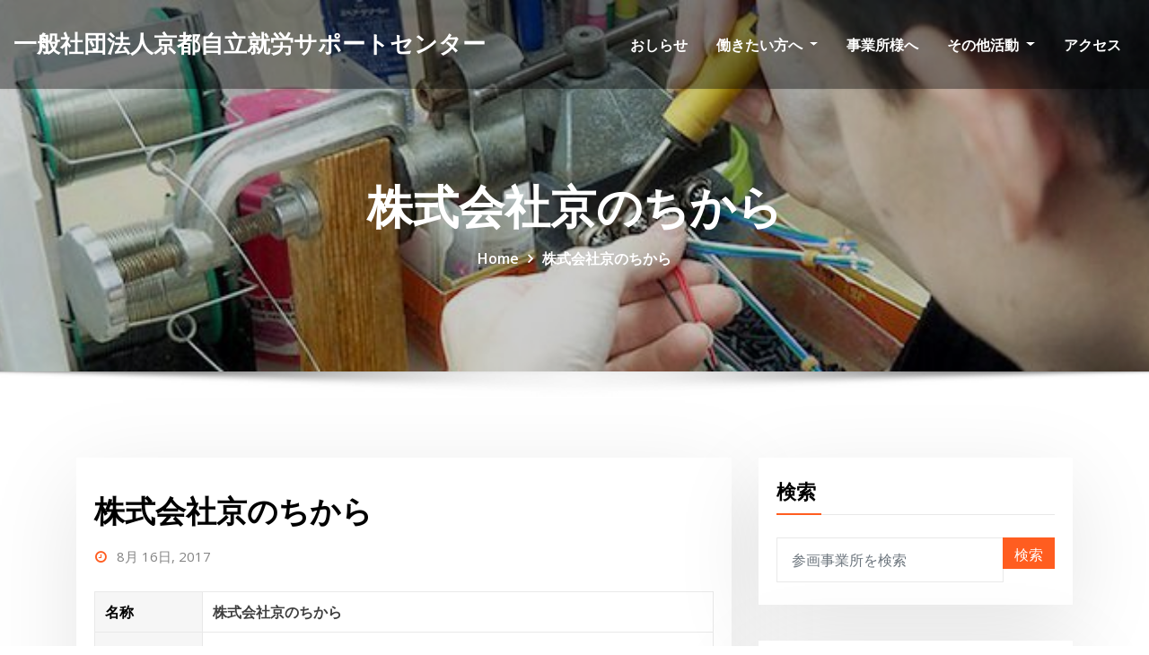

--- FILE ---
content_type: text/html; charset=UTF-8
request_url: https://www.kyoto-ps.com/legal_entity/%E6%A0%AA%E5%BC%8F%E4%BC%9A%E7%A4%BE%E4%BA%AC%E3%81%AE%E3%81%A1%E3%81%8B%E3%82%89/
body_size: 37161
content:
<!DOCTYPE html>
<html lang="ja">
<head>	
	<meta charset="UTF-8">
    <meta name="viewport" content="width=device-width, initial-scale=1">
    <meta http-equiv="x-ua-compatible" content="ie=edge">
	
	
	<title>株式会社京のちから &#8211; 一般社団法人京都自立就労サポートセンター</title>
<meta name='robots' content='max-image-preview:large' />
	<style>img:is([sizes="auto" i], [sizes^="auto," i]) { contain-intrinsic-size: 3000px 1500px }</style>
	<link rel='dns-prefetch' href='//fonts.googleapis.com' />
<link rel="alternate" type="application/rss+xml" title="一般社団法人京都自立就労サポートセンター &raquo; フィード" href="https://www.kyoto-ps.com/feed/" />
<link rel="alternate" type="application/rss+xml" title="一般社団法人京都自立就労サポートセンター &raquo; コメントフィード" href="https://www.kyoto-ps.com/comments/feed/" />
<script type="text/javascript">
/* <![CDATA[ */
window._wpemojiSettings = {"baseUrl":"https:\/\/s.w.org\/images\/core\/emoji\/16.0.1\/72x72\/","ext":".png","svgUrl":"https:\/\/s.w.org\/images\/core\/emoji\/16.0.1\/svg\/","svgExt":".svg","source":{"concatemoji":"https:\/\/www.kyoto-ps.com\/wp-includes\/js\/wp-emoji-release.min.js?ver=c950d529b4cee01fc621b65ed779bcff"}};
/*! This file is auto-generated */
!function(s,n){var o,i,e;function c(e){try{var t={supportTests:e,timestamp:(new Date).valueOf()};sessionStorage.setItem(o,JSON.stringify(t))}catch(e){}}function p(e,t,n){e.clearRect(0,0,e.canvas.width,e.canvas.height),e.fillText(t,0,0);var t=new Uint32Array(e.getImageData(0,0,e.canvas.width,e.canvas.height).data),a=(e.clearRect(0,0,e.canvas.width,e.canvas.height),e.fillText(n,0,0),new Uint32Array(e.getImageData(0,0,e.canvas.width,e.canvas.height).data));return t.every(function(e,t){return e===a[t]})}function u(e,t){e.clearRect(0,0,e.canvas.width,e.canvas.height),e.fillText(t,0,0);for(var n=e.getImageData(16,16,1,1),a=0;a<n.data.length;a++)if(0!==n.data[a])return!1;return!0}function f(e,t,n,a){switch(t){case"flag":return n(e,"\ud83c\udff3\ufe0f\u200d\u26a7\ufe0f","\ud83c\udff3\ufe0f\u200b\u26a7\ufe0f")?!1:!n(e,"\ud83c\udde8\ud83c\uddf6","\ud83c\udde8\u200b\ud83c\uddf6")&&!n(e,"\ud83c\udff4\udb40\udc67\udb40\udc62\udb40\udc65\udb40\udc6e\udb40\udc67\udb40\udc7f","\ud83c\udff4\u200b\udb40\udc67\u200b\udb40\udc62\u200b\udb40\udc65\u200b\udb40\udc6e\u200b\udb40\udc67\u200b\udb40\udc7f");case"emoji":return!a(e,"\ud83e\udedf")}return!1}function g(e,t,n,a){var r="undefined"!=typeof WorkerGlobalScope&&self instanceof WorkerGlobalScope?new OffscreenCanvas(300,150):s.createElement("canvas"),o=r.getContext("2d",{willReadFrequently:!0}),i=(o.textBaseline="top",o.font="600 32px Arial",{});return e.forEach(function(e){i[e]=t(o,e,n,a)}),i}function t(e){var t=s.createElement("script");t.src=e,t.defer=!0,s.head.appendChild(t)}"undefined"!=typeof Promise&&(o="wpEmojiSettingsSupports",i=["flag","emoji"],n.supports={everything:!0,everythingExceptFlag:!0},e=new Promise(function(e){s.addEventListener("DOMContentLoaded",e,{once:!0})}),new Promise(function(t){var n=function(){try{var e=JSON.parse(sessionStorage.getItem(o));if("object"==typeof e&&"number"==typeof e.timestamp&&(new Date).valueOf()<e.timestamp+604800&&"object"==typeof e.supportTests)return e.supportTests}catch(e){}return null}();if(!n){if("undefined"!=typeof Worker&&"undefined"!=typeof OffscreenCanvas&&"undefined"!=typeof URL&&URL.createObjectURL&&"undefined"!=typeof Blob)try{var e="postMessage("+g.toString()+"("+[JSON.stringify(i),f.toString(),p.toString(),u.toString()].join(",")+"));",a=new Blob([e],{type:"text/javascript"}),r=new Worker(URL.createObjectURL(a),{name:"wpTestEmojiSupports"});return void(r.onmessage=function(e){c(n=e.data),r.terminate(),t(n)})}catch(e){}c(n=g(i,f,p,u))}t(n)}).then(function(e){for(var t in e)n.supports[t]=e[t],n.supports.everything=n.supports.everything&&n.supports[t],"flag"!==t&&(n.supports.everythingExceptFlag=n.supports.everythingExceptFlag&&n.supports[t]);n.supports.everythingExceptFlag=n.supports.everythingExceptFlag&&!n.supports.flag,n.DOMReady=!1,n.readyCallback=function(){n.DOMReady=!0}}).then(function(){return e}).then(function(){var e;n.supports.everything||(n.readyCallback(),(e=n.source||{}).concatemoji?t(e.concatemoji):e.wpemoji&&e.twemoji&&(t(e.twemoji),t(e.wpemoji)))}))}((window,document),window._wpemojiSettings);
/* ]]> */
</script>
<style id='wp-emoji-styles-inline-css' type='text/css'>

	img.wp-smiley, img.emoji {
		display: inline !important;
		border: none !important;
		box-shadow: none !important;
		height: 1em !important;
		width: 1em !important;
		margin: 0 0.07em !important;
		vertical-align: -0.1em !important;
		background: none !important;
		padding: 0 !important;
	}
</style>
<link rel='stylesheet' id='wp-block-library-css' href='https://www.kyoto-ps.com/wp-includes/css/dist/block-library/style.min.css?ver=c950d529b4cee01fc621b65ed779bcff' type='text/css' media='all' />
<style id='classic-theme-styles-inline-css' type='text/css'>
/*! This file is auto-generated */
.wp-block-button__link{color:#fff;background-color:#32373c;border-radius:9999px;box-shadow:none;text-decoration:none;padding:calc(.667em + 2px) calc(1.333em + 2px);font-size:1.125em}.wp-block-file__button{background:#32373c;color:#fff;text-decoration:none}
</style>
<style id='global-styles-inline-css' type='text/css'>
:root{--wp--preset--aspect-ratio--square: 1;--wp--preset--aspect-ratio--4-3: 4/3;--wp--preset--aspect-ratio--3-4: 3/4;--wp--preset--aspect-ratio--3-2: 3/2;--wp--preset--aspect-ratio--2-3: 2/3;--wp--preset--aspect-ratio--16-9: 16/9;--wp--preset--aspect-ratio--9-16: 9/16;--wp--preset--color--black: #000000;--wp--preset--color--cyan-bluish-gray: #abb8c3;--wp--preset--color--white: #ffffff;--wp--preset--color--pale-pink: #f78da7;--wp--preset--color--vivid-red: #cf2e2e;--wp--preset--color--luminous-vivid-orange: #ff6900;--wp--preset--color--luminous-vivid-amber: #fcb900;--wp--preset--color--light-green-cyan: #7bdcb5;--wp--preset--color--vivid-green-cyan: #00d084;--wp--preset--color--pale-cyan-blue: #8ed1fc;--wp--preset--color--vivid-cyan-blue: #0693e3;--wp--preset--color--vivid-purple: #9b51e0;--wp--preset--gradient--vivid-cyan-blue-to-vivid-purple: linear-gradient(135deg,rgba(6,147,227,1) 0%,rgb(155,81,224) 100%);--wp--preset--gradient--light-green-cyan-to-vivid-green-cyan: linear-gradient(135deg,rgb(122,220,180) 0%,rgb(0,208,130) 100%);--wp--preset--gradient--luminous-vivid-amber-to-luminous-vivid-orange: linear-gradient(135deg,rgba(252,185,0,1) 0%,rgba(255,105,0,1) 100%);--wp--preset--gradient--luminous-vivid-orange-to-vivid-red: linear-gradient(135deg,rgba(255,105,0,1) 0%,rgb(207,46,46) 100%);--wp--preset--gradient--very-light-gray-to-cyan-bluish-gray: linear-gradient(135deg,rgb(238,238,238) 0%,rgb(169,184,195) 100%);--wp--preset--gradient--cool-to-warm-spectrum: linear-gradient(135deg,rgb(74,234,220) 0%,rgb(151,120,209) 20%,rgb(207,42,186) 40%,rgb(238,44,130) 60%,rgb(251,105,98) 80%,rgb(254,248,76) 100%);--wp--preset--gradient--blush-light-purple: linear-gradient(135deg,rgb(255,206,236) 0%,rgb(152,150,240) 100%);--wp--preset--gradient--blush-bordeaux: linear-gradient(135deg,rgb(254,205,165) 0%,rgb(254,45,45) 50%,rgb(107,0,62) 100%);--wp--preset--gradient--luminous-dusk: linear-gradient(135deg,rgb(255,203,112) 0%,rgb(199,81,192) 50%,rgb(65,88,208) 100%);--wp--preset--gradient--pale-ocean: linear-gradient(135deg,rgb(255,245,203) 0%,rgb(182,227,212) 50%,rgb(51,167,181) 100%);--wp--preset--gradient--electric-grass: linear-gradient(135deg,rgb(202,248,128) 0%,rgb(113,206,126) 100%);--wp--preset--gradient--midnight: linear-gradient(135deg,rgb(2,3,129) 0%,rgb(40,116,252) 100%);--wp--preset--font-size--small: 13px;--wp--preset--font-size--medium: 20px;--wp--preset--font-size--large: 36px;--wp--preset--font-size--x-large: 42px;--wp--preset--spacing--20: 0.44rem;--wp--preset--spacing--30: 0.67rem;--wp--preset--spacing--40: 1rem;--wp--preset--spacing--50: 1.5rem;--wp--preset--spacing--60: 2.25rem;--wp--preset--spacing--70: 3.38rem;--wp--preset--spacing--80: 5.06rem;--wp--preset--shadow--natural: 6px 6px 9px rgba(0, 0, 0, 0.2);--wp--preset--shadow--deep: 12px 12px 50px rgba(0, 0, 0, 0.4);--wp--preset--shadow--sharp: 6px 6px 0px rgba(0, 0, 0, 0.2);--wp--preset--shadow--outlined: 6px 6px 0px -3px rgba(255, 255, 255, 1), 6px 6px rgba(0, 0, 0, 1);--wp--preset--shadow--crisp: 6px 6px 0px rgba(0, 0, 0, 1);}:where(.is-layout-flex){gap: 0.5em;}:where(.is-layout-grid){gap: 0.5em;}body .is-layout-flex{display: flex;}.is-layout-flex{flex-wrap: wrap;align-items: center;}.is-layout-flex > :is(*, div){margin: 0;}body .is-layout-grid{display: grid;}.is-layout-grid > :is(*, div){margin: 0;}:where(.wp-block-columns.is-layout-flex){gap: 2em;}:where(.wp-block-columns.is-layout-grid){gap: 2em;}:where(.wp-block-post-template.is-layout-flex){gap: 1.25em;}:where(.wp-block-post-template.is-layout-grid){gap: 1.25em;}.has-black-color{color: var(--wp--preset--color--black) !important;}.has-cyan-bluish-gray-color{color: var(--wp--preset--color--cyan-bluish-gray) !important;}.has-white-color{color: var(--wp--preset--color--white) !important;}.has-pale-pink-color{color: var(--wp--preset--color--pale-pink) !important;}.has-vivid-red-color{color: var(--wp--preset--color--vivid-red) !important;}.has-luminous-vivid-orange-color{color: var(--wp--preset--color--luminous-vivid-orange) !important;}.has-luminous-vivid-amber-color{color: var(--wp--preset--color--luminous-vivid-amber) !important;}.has-light-green-cyan-color{color: var(--wp--preset--color--light-green-cyan) !important;}.has-vivid-green-cyan-color{color: var(--wp--preset--color--vivid-green-cyan) !important;}.has-pale-cyan-blue-color{color: var(--wp--preset--color--pale-cyan-blue) !important;}.has-vivid-cyan-blue-color{color: var(--wp--preset--color--vivid-cyan-blue) !important;}.has-vivid-purple-color{color: var(--wp--preset--color--vivid-purple) !important;}.has-black-background-color{background-color: var(--wp--preset--color--black) !important;}.has-cyan-bluish-gray-background-color{background-color: var(--wp--preset--color--cyan-bluish-gray) !important;}.has-white-background-color{background-color: var(--wp--preset--color--white) !important;}.has-pale-pink-background-color{background-color: var(--wp--preset--color--pale-pink) !important;}.has-vivid-red-background-color{background-color: var(--wp--preset--color--vivid-red) !important;}.has-luminous-vivid-orange-background-color{background-color: var(--wp--preset--color--luminous-vivid-orange) !important;}.has-luminous-vivid-amber-background-color{background-color: var(--wp--preset--color--luminous-vivid-amber) !important;}.has-light-green-cyan-background-color{background-color: var(--wp--preset--color--light-green-cyan) !important;}.has-vivid-green-cyan-background-color{background-color: var(--wp--preset--color--vivid-green-cyan) !important;}.has-pale-cyan-blue-background-color{background-color: var(--wp--preset--color--pale-cyan-blue) !important;}.has-vivid-cyan-blue-background-color{background-color: var(--wp--preset--color--vivid-cyan-blue) !important;}.has-vivid-purple-background-color{background-color: var(--wp--preset--color--vivid-purple) !important;}.has-black-border-color{border-color: var(--wp--preset--color--black) !important;}.has-cyan-bluish-gray-border-color{border-color: var(--wp--preset--color--cyan-bluish-gray) !important;}.has-white-border-color{border-color: var(--wp--preset--color--white) !important;}.has-pale-pink-border-color{border-color: var(--wp--preset--color--pale-pink) !important;}.has-vivid-red-border-color{border-color: var(--wp--preset--color--vivid-red) !important;}.has-luminous-vivid-orange-border-color{border-color: var(--wp--preset--color--luminous-vivid-orange) !important;}.has-luminous-vivid-amber-border-color{border-color: var(--wp--preset--color--luminous-vivid-amber) !important;}.has-light-green-cyan-border-color{border-color: var(--wp--preset--color--light-green-cyan) !important;}.has-vivid-green-cyan-border-color{border-color: var(--wp--preset--color--vivid-green-cyan) !important;}.has-pale-cyan-blue-border-color{border-color: var(--wp--preset--color--pale-cyan-blue) !important;}.has-vivid-cyan-blue-border-color{border-color: var(--wp--preset--color--vivid-cyan-blue) !important;}.has-vivid-purple-border-color{border-color: var(--wp--preset--color--vivid-purple) !important;}.has-vivid-cyan-blue-to-vivid-purple-gradient-background{background: var(--wp--preset--gradient--vivid-cyan-blue-to-vivid-purple) !important;}.has-light-green-cyan-to-vivid-green-cyan-gradient-background{background: var(--wp--preset--gradient--light-green-cyan-to-vivid-green-cyan) !important;}.has-luminous-vivid-amber-to-luminous-vivid-orange-gradient-background{background: var(--wp--preset--gradient--luminous-vivid-amber-to-luminous-vivid-orange) !important;}.has-luminous-vivid-orange-to-vivid-red-gradient-background{background: var(--wp--preset--gradient--luminous-vivid-orange-to-vivid-red) !important;}.has-very-light-gray-to-cyan-bluish-gray-gradient-background{background: var(--wp--preset--gradient--very-light-gray-to-cyan-bluish-gray) !important;}.has-cool-to-warm-spectrum-gradient-background{background: var(--wp--preset--gradient--cool-to-warm-spectrum) !important;}.has-blush-light-purple-gradient-background{background: var(--wp--preset--gradient--blush-light-purple) !important;}.has-blush-bordeaux-gradient-background{background: var(--wp--preset--gradient--blush-bordeaux) !important;}.has-luminous-dusk-gradient-background{background: var(--wp--preset--gradient--luminous-dusk) !important;}.has-pale-ocean-gradient-background{background: var(--wp--preset--gradient--pale-ocean) !important;}.has-electric-grass-gradient-background{background: var(--wp--preset--gradient--electric-grass) !important;}.has-midnight-gradient-background{background: var(--wp--preset--gradient--midnight) !important;}.has-small-font-size{font-size: var(--wp--preset--font-size--small) !important;}.has-medium-font-size{font-size: var(--wp--preset--font-size--medium) !important;}.has-large-font-size{font-size: var(--wp--preset--font-size--large) !important;}.has-x-large-font-size{font-size: var(--wp--preset--font-size--x-large) !important;}
:where(.wp-block-post-template.is-layout-flex){gap: 1.25em;}:where(.wp-block-post-template.is-layout-grid){gap: 1.25em;}
:where(.wp-block-columns.is-layout-flex){gap: 2em;}:where(.wp-block-columns.is-layout-grid){gap: 2em;}
:root :where(.wp-block-pullquote){font-size: 1.5em;line-height: 1.6;}
</style>
<link rel='stylesheet' id='contact-form-7-css' href='https://www.kyoto-ps.com/wp-content/plugins/contact-form-7/includes/css/styles.css?ver=6.0.6' type='text/css' media='all' />
<link rel='stylesheet' id='bootstrap-css' href='https://www.kyoto-ps.com/wp-content/themes/consultstreet/assets/css/bootstrap.css?ver=c950d529b4cee01fc621b65ed779bcff' type='text/css' media='all' />
<link rel='stylesheet' id='bootstrap-smartmenus-css-css' href='https://www.kyoto-ps.com/wp-content/themes/consultstreet/assets/css/bootstrap-smartmenus.css?ver=c950d529b4cee01fc621b65ed779bcff' type='text/css' media='all' />
<link rel='stylesheet' id='parent-css' href='https://www.kyoto-ps.com/wp-content/themes/consultstreet/style.css?ver=c950d529b4cee01fc621b65ed779bcff' type='text/css' media='all' />
<link rel='stylesheet' id='child-style-css' href='https://www.kyoto-ps.com/wp-content/themes/consultstreet-child/style.css?ver=c950d529b4cee01fc621b65ed779bcff' type='text/css' media='all' />
<link rel='stylesheet' id='font-awesome-css' href='https://www.kyoto-ps.com/wp-content/themes/consultstreet/assets/css/font-awesome/css/font-awesome.css?ver=4.7.0' type='text/css' media='all' />
<link rel='stylesheet' id='consultstreet-style-css' href='https://www.kyoto-ps.com/wp-content/themes/consultstreet-child/style.css?ver=c950d529b4cee01fc621b65ed779bcff' type='text/css' media='all' />
<style id='consultstreet-style-inline-css' type='text/css'>
.theme-page-header-area {
				background: #17212c url(https://www.kyoto-ps.com/wp-content/uploads/2020/10/cropped-cropped-slider01.jpg);
				background-attachment: scroll;
				background-position: top center;
				background-repeat: no-repeat;
				background-size: cover;
			}
.navbar img.custom-logo, .theme-header-magazine img.custom-logo{
			max-width: 257px;
			height: auto;
			}
.theme-slider-content .title-large {
				color: #fff;
			}
            .theme-slider-content .description {
				color: #fff;
			}

</style>
<link rel='stylesheet' id='consultstreet-theme-default-css' href='https://www.kyoto-ps.com/wp-content/themes/consultstreet/assets/css/theme-default.css?ver=c950d529b4cee01fc621b65ed779bcff' type='text/css' media='all' />
<link rel='stylesheet' id='animate-css-css' href='https://www.kyoto-ps.com/wp-content/themes/consultstreet/assets/css/animate.css?ver=c950d529b4cee01fc621b65ed779bcff' type='text/css' media='all' />
<link rel='stylesheet' id='owl.carousel-css-css' href='https://www.kyoto-ps.com/wp-content/themes/consultstreet/assets/css/owl.carousel.css?ver=c950d529b4cee01fc621b65ed779bcff' type='text/css' media='all' />
<link rel='stylesheet' id='consultstreet-default-fonts-css' href='//fonts.googleapis.com/css?family=Open+Sans%3A400%2C300%2C300italic%2C400italic%2C600%2C600italic%2C700%2C700italic%7CMontserrat%3A300%2C300italic%2C400%2C400italic%2C500%2C500italic%2C600%2C600italic%2C700%2Citalic%2C800%2C800italic%2C900%2C900italic&#038;subset=latin%2Clatin-ext' type='text/css' media='all' />
<script type="text/javascript" src="https://www.kyoto-ps.com/wp-includes/js/jquery/jquery.min.js?ver=3.7.1" id="jquery-core-js"></script>
<script type="text/javascript" src="https://www.kyoto-ps.com/wp-includes/js/jquery/jquery-migrate.min.js?ver=3.4.1" id="jquery-migrate-js"></script>
<script type="text/javascript" src="https://www.kyoto-ps.com/wp-content/themes/consultstreet/assets/js/bootstrap.js?ver=c950d529b4cee01fc621b65ed779bcff" id="bootstrap-js-js"></script>
<script type="text/javascript" src="https://www.kyoto-ps.com/wp-content/themes/consultstreet/assets/js/smartmenus/jquery.smartmenus.js?ver=c950d529b4cee01fc621b65ed779bcff" id="consultstreet-smartmenus-js-js"></script>
<script type="text/javascript" src="https://www.kyoto-ps.com/wp-content/themes/consultstreet/assets/js/custom.js?ver=c950d529b4cee01fc621b65ed779bcff" id="consultstreet-custom-js-js"></script>
<script type="text/javascript" src="https://www.kyoto-ps.com/wp-content/themes/consultstreet/assets/js/smartmenus/bootstrap-smartmenus.js?ver=c950d529b4cee01fc621b65ed779bcff" id="bootstrap-smartmenus-js-js"></script>
<script type="text/javascript" src="https://www.kyoto-ps.com/wp-content/themes/consultstreet/assets/js/owl.carousel.js?ver=c950d529b4cee01fc621b65ed779bcff" id="owl-carousel-js-js"></script>
<link rel="https://api.w.org/" href="https://www.kyoto-ps.com/wp-json/" /><link rel="EditURI" type="application/rsd+xml" title="RSD" href="https://www.kyoto-ps.com/xmlrpc.php?rsd" />

<link rel="canonical" href="https://www.kyoto-ps.com/legal_entity/%e6%a0%aa%e5%bc%8f%e4%bc%9a%e7%a4%be%e4%ba%ac%e3%81%ae%e3%81%a1%e3%81%8b%e3%82%89/" />
<link rel='shortlink' href='https://www.kyoto-ps.com/?p=2915' />
<link rel="alternate" title="oEmbed (JSON)" type="application/json+oembed" href="https://www.kyoto-ps.com/wp-json/oembed/1.0/embed?url=https%3A%2F%2Fwww.kyoto-ps.com%2Flegal_entity%2F%25e6%25a0%25aa%25e5%25bc%258f%25e4%25bc%259a%25e7%25a4%25be%25e4%25ba%25ac%25e3%2581%25ae%25e3%2581%25a1%25e3%2581%258b%25e3%2582%2589%2F" />
<link rel="alternate" title="oEmbed (XML)" type="text/xml+oembed" href="https://www.kyoto-ps.com/wp-json/oembed/1.0/embed?url=https%3A%2F%2Fwww.kyoto-ps.com%2Flegal_entity%2F%25e6%25a0%25aa%25e5%25bc%258f%25e4%25bc%259a%25e7%25a4%25be%25e4%25ba%25ac%25e3%2581%25ae%25e3%2581%25a1%25e3%2581%258b%25e3%2582%2589%2F&#038;format=xml" />

		<!-- GA Google Analytics @ https://m0n.co/ga -->
		<script>
			(function(i,s,o,g,r,a,m){i['GoogleAnalyticsObject']=r;i[r]=i[r]||function(){
			(i[r].q=i[r].q||[]).push(arguments)},i[r].l=1*new Date();a=s.createElement(o),
			m=s.getElementsByTagName(o)[0];a.async=1;a.src=g;m.parentNode.insertBefore(a,m)
			})(window,document,'script','https://www.google-analytics.com/analytics.js','ga');
			ga('create', ' UA-24221784-28 ', 'auto');
			ga('send', 'pageview');
		</script>

			<style type="text/css">
						.site-title a,
			.site-description {
				color: #ffffff;
			}
			.navbar-header-wrap.not-sticky .site-branding-text .site-title a, 
			.navbar-header-wrap.not-sticky .site-branding-text .site-description{color: #ffffff;}

					</style>
		<link rel="icon" href="https://www.kyoto-ps.com/wp-content/uploads/2021/03/cropped-イモムシ色ぬり透過-32x32.png" sizes="32x32" />
<link rel="icon" href="https://www.kyoto-ps.com/wp-content/uploads/2021/03/cropped-イモムシ色ぬり透過-192x192.png" sizes="192x192" />
<link rel="apple-touch-icon" href="https://www.kyoto-ps.com/wp-content/uploads/2021/03/cropped-イモムシ色ぬり透過-180x180.png" />
<meta name="msapplication-TileImage" content="https://www.kyoto-ps.com/wp-content/uploads/2021/03/cropped-イモムシ色ぬり透過-270x270.png" />
</head>
<body class="wp-singular legal_entity-template-default single single-legal_entity postid-2915 wp-theme-consultstreet wp-child-theme-consultstreet-child theme-wide" >
<a class="screen-reader-text skip-link" href="#content">Skip to content</a>
<div id="wrapper">
	<!-- Navbar -->
	<nav class="navbar navbar-expand-lg not-sticky navbar-light navbar-header-wrap header-sticky">
		<div class="container-full">

			<div class="row align-self-center">
				<div class="align-self-center">
										
		
    	<div class="site-branding-text">
	    <h1 class="site-title"><a href="https://www.kyoto-ps.com/" rel="home">一般社団法人京都自立就労サポートセンター</a></h1>
			</div>
						<button class="navbar-toggler" type="button" data-toggle="collapse" data-target="#navbarNavDropdown" aria-controls="navbarSupportedContent" aria-expanded="false" aria-label="Toggle navigation">
						<span class="navbar-toggler-icon"></span>
					</button>
				</div>
			
						
				<div id="navbarNavDropdown" class="collapse navbar-collapse"><ul id="menu-%e3%82%b5%e3%82%a4%e3%83%88%e5%86%85%e3%83%aa%e3%83%b3%e3%82%af" class="nav navbar-nav m-right-auto"><li id="menu-item-2298" class="menu-item menu-item-type-post_type menu-item-object-page current_page_parent menu-item-2298"><a class="nav-link" href="https://www.kyoto-ps.com/info/">おしらせ</a></li>
<li id="menu-item-2877" class="menu-item menu-item-type-post_type menu-item-object-page menu-item-has-children menu-item-2877 dropdown"><a class="nav-link" href="https://www.kyoto-ps.com/foruser/" data-toggle="dropdown" class="dropdown-toggle">働きたい方へ </a>
<ul role="menu" class=" dropdown-menu">
	<li id="menu-item-2299" class="menu-item menu-item-type-post_type menu-item-object-page menu-item-2299"><a class="dropdown-item" href="https://www.kyoto-ps.com/foruser/howtousecenter/">センターを利用するには</a></li>
	<li id="menu-item-2300" class="menu-item menu-item-type-post_type menu-item-object-page menu-item-2300"><a class="dropdown-item" href="https://www.kyoto-ps.com/foruser/aboutassist/">センターでの支援</a></li>
</ul>
</li>
<li id="menu-item-2297" class="menu-item menu-item-type-post_type menu-item-object-page menu-item-2297"><a class="nav-link" href="https://www.kyoto-ps.com/forbusiness/">事業所様へ</a></li>
<li id="menu-item-2871" class="menu-item menu-item-type-post_type menu-item-object-page menu-item-has-children menu-item-2871 dropdown"><a class="nav-link" href="https://www.kyoto-ps.com/otherwork/" data-toggle="dropdown" class="dropdown-toggle">その他活動 </a>
<ul role="menu" class=" dropdown-menu">
	<li id="menu-item-2284" class="menu-item menu-item-type-custom menu-item-object-custom menu-item-2284"><a class="dropdown-item" href="http://www.kyoto-ps.com/vt/">KPSビジュアライズツール</a></li>
	<li id="menu-item-2296" class="menu-item menu-item-type-post_type menu-item-object-page menu-item-2296"><a class="dropdown-item" href="https://www.kyoto-ps.com/otherwork/localwork/">地域活動</a></li>
	<li id="menu-item-2286" class="menu-item menu-item-type-post_type menu-item-object-page menu-item-2286"><a class="dropdown-item" href="https://www.kyoto-ps.com/otherwork/research/">過去の調査・研究一覧</a></li>
</ul>
</li>
<li id="menu-item-2295" class="menu-item menu-item-type-post_type menu-item-object-page menu-item-2295"><a class="nav-link" href="https://www.kyoto-ps.com/access/">アクセス</a></li>
</ul></div>				<!--div class="row header-buttons">
					<a href="tel:075-693-7727"><img class="tel_number" src="/www.kyoto-ps.com/wp-content/uploads/2020/10/tel_number_center2.jpg"></a>
					<a href="tel:0773-22-3840"><img class="tel_number" src="/www.kyoto-ps.com/wp-content/uploads/2020/10/tel_number_north.jpg"></a>
				</div-->	
			</div>
			
		</div>
	</nav>
	<!-- /End of Navbar. -->
	<!-- Theme Page Header Area -->
				<section class="theme-page-header-area">
		        <div class="overlay"></div>
		
		<div class="container">
			<div class="row">
				<div class="col-lg-12 col-md-12 col-sm-12">
				<div class="page-header-title text-center"><h1 class="text-white">株式会社京のちから</h1></div><ul id="content" class="page-breadcrumb text-center"><li><a href="https://www.kyoto-ps.com">Home</a></li><li class="active"><a href="https://www.kyoto-ps.com:443/legal_entity/%E6%A0%AA%E5%BC%8F%E4%BC%9A%E7%A4%BE%E4%BA%AC%E3%81%AE%E3%81%A1%E3%81%8B%E3%82%89/">株式会社京のちから</a></li></ul>				</div>
			</div>
		</div>	
	</section>
<!-- Theme Page Header Area -->		
<section class="theme-block theme-blog theme-blog-large">

	<div class="container">
	    <div class="row">
            <div class="col-lg-8 col-md-8 col-sm-12">

			<article class="post" class="post-2915 legal_entity type-legal_entity status-publish hentry type_of_participation-com">		
		
				
			   				<div class="entry-meta">
				    				</div>	
					
			   				<header class="entry-header">
	            <h2 class="entry-title">株式会社京のちから</h2>				</header>
					
			   				<div class="entry-meta pb-2">
					<!--span class="author">
						<a href="https://www.kyoto-ps.com/author/e59701accd46ee5cef3653c7814b40156950c854/"><span class="grey">by </span>京都自立就労サポートセンター</a>	
					</span-->
					<span class="posted-on">
					<a href="https://www.kyoto-ps.com/2017/08/"><time>
					8月 16日, 2017</time></a>
					</span>
					<!--span class="comment-links">						
						<a href="https://www.kyoto-ps.com/legal_entity/%e6%a0%aa%e5%bc%8f%e4%bc%9a%e7%a4%be%e4%ba%ac%e3%81%ae%e3%81%a1%e3%81%8b%e3%82%89/">0 Comment</a> 
					</span-->
				</div>
					
			   					
								
			    <div class="entry-content">
				    <table class="CmnTable01">
<tbody>
<tr>
<th width="120">名称</th>
<td>株式会社京のちから</td>
</tr>
<tr>
<th width="120">住所</th>
<td>〒606-8011<br />
京都市左京区山端森本町6エスリード修学院104号室</td>
</tr>
<tr>
<th width="120">電話番号</th>
<td>075-468-1130</td>
</tr>
<tr>
<th width="120">FAX番号</th>
<td>075-803-0901</td>
</tr>
<tr>
<th width="120">ホームページ</th>
<td><a href="http://www.kyonochikara.jp/index.html" target="_blank" rel="noopener">http://www.kyonochikara.jp/index.html</a></td>
</tr>
<tr>
<th width="120">業種</th>
<td> 就労継続支援事業、菓子製造</td>
</tr>
<tr>
<th width="120">理念</th>
<td>今日のちからを、明日のちからに</td>
</tr>
</tbody>
</table>
				</div>
						 
</article><!-- #post-2915 -->

<!--Blog Post Author-->
<!--article class="theme-blog-author media">
	<figure class="avatar">
		<img alt='' src='https://secure.gravatar.com/avatar/afdf918ace52586a656f540a48ad2651d19c521358820a95cd97bbd3857a8e6c?s=200&#038;d=mm&#038;r=g' srcset='https://secure.gravatar.com/avatar/afdf918ace52586a656f540a48ad2651d19c521358820a95cd97bbd3857a8e6c?s=400&#038;d=mm&#038;r=g 2x' class='img-fluid rounded-circle avatar-200 photo' height='200' width='200' decoding='async'/>	</figure>
	<div class="media-body align-self-center">
		<h4 class="name"><a href="http://www.kyoto-ps.com" title="京都自立就労サポートセンター のサイトへ移動" rel="author external">京都自立就労サポートセンター</a></h4>
		<p class="website-url pb-3"><b>Website:</b> <a href="http://www.kyoto-ps.com" target="_blank">http://www.kyoto-ps.com</a></p>
		<p class="mb-2"></p>		
	</div>
</article-->
<!--/Blog Post Author-->		
            </div>
            <div class="col-lg-4 col-md-4 col-sm-12">
    <div class="sidebar">
        <aside id="search-2" class="widget text_widget widget_search">
        <h4 class="widget-title">検索</h4>
        <form method="get" id="searchform" class="input-group" action="/">
            <input type="text" class="form-control" placeholder="参画事業所を検索" name="s" id="search-input">
            <input type="hidden" name="post_type" value="legal_entity">
            <div class="input-group-append">
                <button class="btn btn-success" accesskey="f" type="submit">検索</button> 
            </div>
        </form>
        </aside>
        
        <aside id="categories-2" class="widget text_widget widget_categories">
            <h4 class="widget-title">カテゴリー</h4>
            <ul>
                <li class="cat-item cat-item-1"><a href="/legal_entity/">すべて</a></li>
                <li class="cat-item cat-item-1"><a href="/type_of_participation/com/">企業</a></li>
                <li class="cat-item cat-item-1"><a href="/type_of_participation/swc/">社会福祉法人</a></li>
                <li class="cat-item cat-item-1"><a href="/type_of_participation/npo/">NPO法人</a></li>
                <li class="cat-item cat-item-1"><a href="/type_of_participation/etc/">その他</a></li>
            </ul>
        </aside>	
    </div>
</div>		</div>	
	</div>
	
</section>

	<!--Footer-->
	<footer class="site-footer dark">

			<div class="container-full">
			<!--Footer Widgets-->			
			<div class="row footer-sidebar">
			   	<div class="col-lg-3 col-md-6 col-sm-12">
		<aside id="custom_html-2" class="widget_text widget text_widget widget_custom_html"><h4 class="widget-title">メニュー</h4><div class="textwidget custom-html-widget"><ul>
    <li><a href="/" >トップページ</a></li>
    <li><a href="/info/">おしらせ</a></li>
	<li><a href="/foruser/">働きたい方へ</a></li>
    <li><a href="/forbusiness/">事業所様へ</a></li>
	<li><a href="/otherwork/">その他活動</a>
        <ul>
            <li><a href="http://www.kyoto-ps.com/vt/">KPSビジュアライズツール</a></li>
            <li><a href="/research/">過去の調査・研究一覧</a></li>
            <li><a href="/otherwork/localwork/">地域活動</a>
                <ul>
                    <li><a href="/aboutraku/satoyama/">里山農園　楽</a></li>
                    <li><a href="/aboutraku/manabiya/">里の学び舎　楽</a></li>
                </ul>
            </li>
        </ul>
    </li>
    <li><a href="/access/">アクセス</a></li>
</ul></div></aside>	</div>		

	<div class="col-lg-3 col-md-6 col-sm-12">
		<aside id="custom_html-3" class="widget_text widget text_widget widget_custom_html"><h4 class="widget-title">働きたい方へ</h4><div class="textwidget custom-html-widget"><ul>
    <li><a href="/foruser/howtouse/" >センターを利用するには</a></li>
    <li><a href="/aboutassist/" >支援の概要</a>
        <ul>
            <li><a href="/foruser/aboutassist/preworksupport/">就労準備支援</a></li>
            <li><a href="/foruser/aboutassist/stepupworkforu/">ステップアップ就労</a></li>
            <li><a href="/foruser/aboutassist/afterworkhunting/">就職活動と定着の支援</a></li>
        </ul>
    </li>
</ul></div></aside>	</div>	

	<div class="col-lg-3 col-md-6 col-sm-12">
		<aside id="custom_html-4" class="widget_text widget text_widget widget_custom_html"><h4 class="widget-title">事業所様へ</h4><div class="textwidget custom-html-widget"><ul>
    <li><a href="/forbusiness/kyotoouen/" >きょうと生活・就労おうえん団</a>
        <ul>
            <li><a href="/legal_entity/">参画事業所一覧</a></li>
            <li><a href="/forbusiness/kyotoouen/workexpforb/">就労体験の受け入れ</a></li>
            <li><a href="/forbusiness/kyotoouen/stepupworkforb/">ステップアップ就労の受け入れ</a></li>
            <li><a href="/forbusiness/kyotoouen/othersupport/">その他支援</a></li>
        </ul>
    </li>
</ul></div></aside>	</div>	


	<div class="col-lg-3 col-md-6 col-sm-12">
		<aside id="custom_html-5" class="widget_text widget text_widget widget_custom_html"><h4 class="widget-title">その他</h4><div class="textwidget custom-html-widget"><ul>
    <li><a href="/aboutcenter/" >センターについて</a></li>
    <li><a href="/privacy_policy/">個人情報保護方針</a></li>
    <li><a href="/sitepolicy">サイトポリシー</a></li>
    <li><a href="/recruit/">採用情報</a></li>
    <li><a href="/resultsofactivities/">事業実績</a></li>
    <li><a href="/aboutus/">組織概要</a></li>
	<li><a href="/inquiry/">お問い合わせ</a></li>
</ul></div></aside>	</div>	
			</div>
		</div>
		<!--/Footer Widgets-->
			
		

    		<!--Site Info-->
		<div class="site-info text-center">
			<!-- 
    This is the code for WordPress.
    This is made for using in footer copyright of theme "Consult Street".

    8/21/2020 by uesan.
-->
<div class="text-white footer-title">サイトリンク</div>
<p>
    <a href="//www.pref.kyoto.jp/jobpark/guide.html">
        <img class="wp-image-127 size-medium alignnone" src="/wp-content/uploads/2020/10/bnr-jobpark.gif" alt="" width="150" height="45" />
    </a>
    <a href="https://jsite.mhlw.go.jp/kyoto-roudoukyoku/hourei_seido_tetsuzuki/shokugyou_kunren/hourei_seido/ky_120907.html">
        <img class="wp-image-127 size-medium alignnone" src="/wp-content/uploads/2021/05/Kyushokusha_bannar.png" alt="" width="150" height="45" />
    </a>
</p>
Copyright © 2020 京都自立就労サポートセンター | Powered by <a href="//wordpress.org/">WordPress</a> <span class="sep"> | </span> ConsultStreet theme by <a target="_blank" href="//themearile.com/">ThemeArile</a>				
		</div>
		<!--/Site Info-->			
		
			
	</footer>
	<!--/End of Footer-->
		<!--Page Scroll Up-->
		<div class="page-scroll-up"><a href="#totop"><i class="fa fa-angle-up"></i></a></div>
		<!--/Page Scroll Up-->
	
<script type="speculationrules">
{"prefetch":[{"source":"document","where":{"and":[{"href_matches":"\/*"},{"not":{"href_matches":["\/wp-*.php","\/wp-admin\/*","\/wp-content\/uploads\/*","\/wp-content\/*","\/wp-content\/plugins\/*","\/wp-content\/themes\/consultstreet-child\/*","\/wp-content\/themes\/consultstreet\/*","\/*\\?(.+)"]}},{"not":{"selector_matches":"a[rel~=\"nofollow\"]"}},{"not":{"selector_matches":".no-prefetch, .no-prefetch a"}}]},"eagerness":"conservative"}]}
</script>
<script type="text/javascript" src="https://www.kyoto-ps.com/wp-includes/js/dist/hooks.min.js?ver=4d63a3d491d11ffd8ac6" id="wp-hooks-js"></script>
<script type="text/javascript" src="https://www.kyoto-ps.com/wp-includes/js/dist/i18n.min.js?ver=5e580eb46a90c2b997e6" id="wp-i18n-js"></script>
<script type="text/javascript" id="wp-i18n-js-after">
/* <![CDATA[ */
wp.i18n.setLocaleData( { 'text direction\u0004ltr': [ 'ltr' ] } );
/* ]]> */
</script>
<script type="text/javascript" src="https://www.kyoto-ps.com/wp-content/plugins/contact-form-7/includes/swv/js/index.js?ver=6.0.6" id="swv-js"></script>
<script type="text/javascript" id="contact-form-7-js-translations">
/* <![CDATA[ */
( function( domain, translations ) {
	var localeData = translations.locale_data[ domain ] || translations.locale_data.messages;
	localeData[""].domain = domain;
	wp.i18n.setLocaleData( localeData, domain );
} )( "contact-form-7", {"translation-revision-date":"2025-04-11 06:42:50+0000","generator":"GlotPress\/4.0.1","domain":"messages","locale_data":{"messages":{"":{"domain":"messages","plural-forms":"nplurals=1; plural=0;","lang":"ja_JP"},"This contact form is placed in the wrong place.":["\u3053\u306e\u30b3\u30f3\u30bf\u30af\u30c8\u30d5\u30a9\u30fc\u30e0\u306f\u9593\u9055\u3063\u305f\u4f4d\u7f6e\u306b\u7f6e\u304b\u308c\u3066\u3044\u307e\u3059\u3002"],"Error:":["\u30a8\u30e9\u30fc:"]}},"comment":{"reference":"includes\/js\/index.js"}} );
/* ]]> */
</script>
<script type="text/javascript" id="contact-form-7-js-before">
/* <![CDATA[ */
var wpcf7 = {
    "api": {
        "root": "https:\/\/www.kyoto-ps.com\/wp-json\/",
        "namespace": "contact-form-7\/v1"
    }
};
/* ]]> */
</script>
<script type="text/javascript" src="https://www.kyoto-ps.com/wp-content/plugins/contact-form-7/includes/js/index.js?ver=6.0.6" id="contact-form-7-js"></script>
<script type="text/javascript" src="https://www.kyoto-ps.com/wp-content/themes/consultstreet/assets/js/skip-link-focus-fix.js?ver=20151215" id="consultstreet-skip-link-focus-fix-js"></script>

</body>
</html>